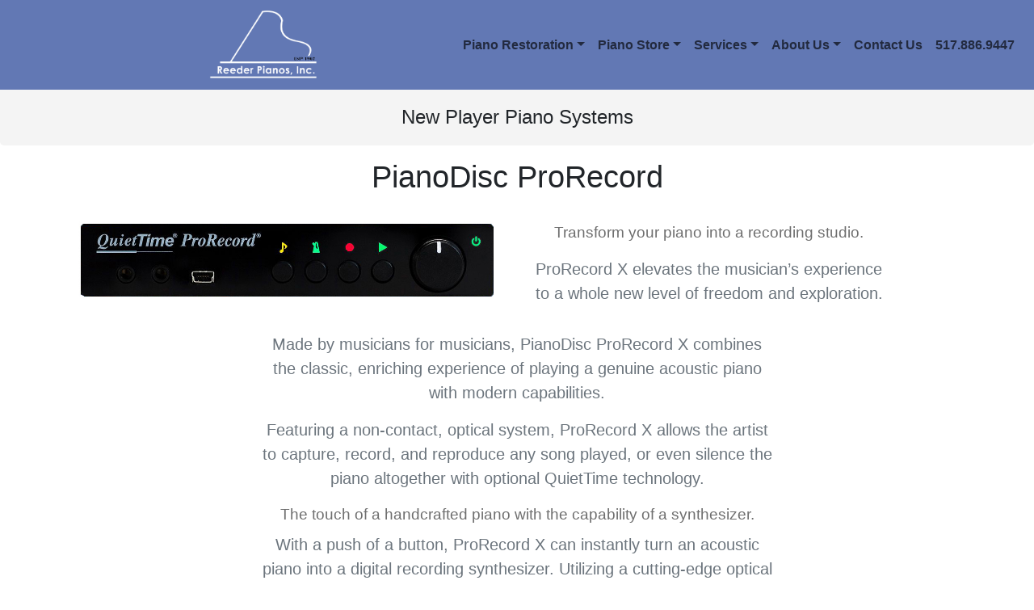

--- FILE ---
content_type: text/html; charset=utf-8
request_url: https://reederpianos.com/retail/pianodisc_prorecord.html
body_size: 19589
content:
<!DOCTYPE html>
<html lang="en">
<head>
<meta charset="utf-8">
<meta http-equiv="X-UA-Compatible" content="IE=edge">
<meta name="viewport" content="width=device-width, initial-scale=1, shrink-to-fit=no">
<title>PianoDisc ProRecord | Reeder Pianos</title>
<meta name="description" content="PianoDisc ProRecord piano system. Nationwide piano sales and service since 1967.">
<meta name="keywords" content="piano, pianos, grand, pianodisc, new, player piano, prorecord">

<!-- Bootstrap -->
<link rel="stylesheet" href="../css/bootstrap.min.css">
<link rel="stylesheet" href="../css/rpibs.css">	
<!-- Favicons -->
<link rel="icon" href="../favicon32.png" sizes="32x32" type="image/png">
<link rel="icon" href="../favicon16.png" sizes="16x16" type="image/png">
<link rel="icon" href="../favicon.ico">

<!-- Global site tag (gtag.js) - Google Analytics -->
<script async src="https://www.googletagmanager.com/gtag/js?id=G-N6K2KBFXKZ"></script>
<script>
  window.dataLayer = window.dataLayer || [];
  function gtag(){dataLayer.push(arguments);}
  gtag('js', new Date());

  gtag('config', 'G-N6K2KBFXKZ');
</script>
</head><body class="pt-6">
<nav class="navbar navbar-expand-lg navbar-light bg-primary2 fixed-top">
		<a href="https://www.reederpianos.com" title="Home"><img src="../images/rpilogowht.png" class="img-fluid logosmall ml-sm-5 ml-md-5 ml-lg-5 ml-xl-6" width="140" height="95" alt="logo"></a>
		<button class="navbar-toggler" type="button" data-toggle="collapse" data-target="#topFixedNavbar1" aria-controls="topFixedNavbar1" aria-expanded="false" aria-label="Toggle navigation"><span class="navbar-toggler-icon"></span></button>
     <div class="collapse navbar-collapse justify-content-end" id="topFixedNavbar1">
			 <ul class="nav navbar-nav">
         <li class="dropdown nav-item">
					 <a class="nav-link dropdown-toggle" href="../restoration/pianorestoration" data-toggle="dropdown" role="button" aria-expanded="false" aria-haspopup="true">Piano Restoration</a>
          <div class="dropdown-menu">
						<a class="dropdown-item" href="../restoration/pianorestoration">Restoration Center</a>
						<a class="dropdown-item" href="../restoration/refinish">Piano Refinishing</a>
						<a class="dropdown-item" href="../restoration/soundboard">Soundboard - Pinblock</a>
						<a class="dropdown-item" href="../restoration/bridges">Bridges - Strings</a>
						<a class="dropdown-item" href="../restoration/action">Action - Keys</a>
						<a class="dropdown-item" href="../restoration/regulation">Hammers - Regulation</a>
						<a class="dropdown-item" href="../restoration/restoration-process-gallery">Restoration Process Gallery</a>
						<div class="dropdown-divider"></div>
				 		<a class="dropdown-item" href="../restoration/gallery.html">Gallery</a>
						<a class="dropdown-item" href="../pianocare">Piano Care</a>
          </div>
         </li>
        <li class="dropdown nav-item">
					<a class="nav-link dropdown-toggle" href="pianoshowroom" data-toggle="dropdown" role="button" aria-expanded="false" aria-haspopup="true">Piano Store</a>
          <div class="dropdown-menu pre-scrollable">
						<a class="dropdown-item" href="restoredpianos">Restored Pianos</a>
						<a class="dropdown-item" href="usedpianos">Pre-Owned Pianos</a>
						<a class="dropdown-item active" href="newpianos">New Pianos</a>
						<a class="dropdown-item" href="specials">Clearance Specials</a>
						<a class="dropdown-item" href="accessories">Accessories</a>
						<div class="dropdown-divider"></div>
						<a class="dropdown-item" href="bluthner">Bl&uuml;thner</a>
						<a class="dropdown-item" href="haessler">Haessler</a>
						<a class="dropdown-item" href="irmler">Irmler</a>
						<a class="dropdown-item" href="baldwin">Baldwin</a>
						<a class="dropdown-item" href="knabe">Knabe</a>
						<a class="dropdown-item" href="masonhamlin">Mason &amp; Hamlin</a>
						<div class="dropdown-divider"></div>
						<a class="dropdown-item" href="eklavier">e-Klavier</a>
						<a class="dropdown-item" href="kurzweil">Kurzweil</a>
<a class="dropdown-item" href="nord">Nord</a>
						<div class="dropdown-divider"></div>
						<a class="dropdown-item active" href="pianodisc">PianoDisc</a>
						<a class="dropdown-item" href="qrs">QRS</a>
						</div>
				</li>
				 	<li class="dropdown nav-item">
					 	<a class="nav-link dropdown-toggle" href="#" data-toggle="dropdown" role="button" aria-expanded="false" aria-haspopup="true">Services</a>
          	<div class="dropdown-menu">
							<a class="dropdown-item" href="../moving_storage">Piano Moving, Storage, Event Rental</a>
							<a class="dropdown-item" href="../sell_consign">Trade, Consign, Sell Your Piano</a>
							<a class="dropdown-item" href="../pianocare">Piano Care</a>
          	</div>
         	</li>
				<li class="dropdown nav-item">
					 	<a class="nav-link dropdown-toggle" href="#" data-toggle="dropdown" role="button" aria-expanded="false" aria-haspopup="true">About Us</a>
          	<div class="dropdown-menu">
							<a class="dropdown-item" href="../about_us">About Us</a>
							<a class="dropdown-item" href="/blog/">Articles</a>
							<a class="dropdown-item" href="../press">Media/News</a>
				 			<a class="dropdown-item" href="../reviews">Reviews</a>
          	</div>
         	</li>
			 	<li class="nav-item"><a class="nav-link" href="../contact">Contact Us</a></li>
				<li class="nav-item"><a class="nav-link" href="tel:517-886-9447">517.886.9447</a></li>
			</ul>
 		</div>
</nav>
<section>
  <div class="jumbotron mt-n3 mt-sm-n5 mb-3 pb-2">
	<div class="container">
    <div class="row">
      <div class="mx-auto text-center col-lg-7">
        <h2 class="display-6">New Player Piano Systems</h2>
      </div>
		</div>
		</div>
	</div>
</section>
<section>
	<h1 class="display-5 text-center">PianoDisc ProRecord</h1>
	<div class="container mt-3 mb-3">
		<div class="row">
			<div class="col-md-6">
				<div>
					<div class="swiper-wrapper">
						<div class="swiper-slide"><img src="images/pdprorecord.jpg" alt="PianoDisc ProRecord"></div>
					</div>
				</div>
			</div>
    	<div class="col-md-6 col-lg-5 mt-2 mt-lg-3 mb-n2 text-center">
				<p class="lead">Transform your piano into a recording studio.</p>
				<p class="display-8 text-secondary">ProRecord X elevates the musician’s experience to a whole new level of freedom and exploration.</p>
			</div>
		</div>
	</div>
	<div class="container mt-4 mb-0">
		<div class="row">
			<div class="col-md-10 col-lg-8 col-xl-7 mx-auto text-center">
				<p class="display-8 text-secondary">Made by musicians for musicians, PianoDisc ProRecord X combines the classic, enriching experience of playing a genuine acoustic piano with modern capabilities.</p>
				<p class="display-8 text-secondary">Featuring a non-contact, optical system, ProRecord X allows the artist to capture, record, and reproduce any song played, or even silence the piano altogether with optional QuietTime technology.</p>
				<p class="lead">The touch of a handcrafted piano with the capability of a synthesizer.</p>
				<p class="display-8 mt-n2 text-secondary">With a push of a button, ProRecord X can instantly turn an acoustic piano into a digital recording synthesizer. Utilizing a cutting-edge optical record system underneath the keys, the artist can record MIDI and have access to high quality sound samples of over a hundred different instruments, all while playing a genuine weighted piano action.</p>
				<p class="display-8 mt-n2 text-secondary">The artist has even more capability with features such as an integrated metronome, 256-note polyphony, reverb, chorus, delay effects, and the ability to transpose and inter-note shift.</p>
				<p class="lead">Silence your piano and practice at any time of the day.</p>
				<p class="display-8 mt-n2 text-secondary">QuietTime is an ingenious system that adds a silencer to your piano, which stops the hammers right before they hit the strings, while maintaining the touch and after-touch of your acoustic piano. It then works seamlessly with ProRecord X and uses its optical technology so you can hear what you're playing without the acoustic sound of your piano. Whether you need to practice quietly or you don't want to disturb others, QuietTime is an invaluable addition to your piano.</p>
				<p class="lead">Compatible with virtually any piano.</p>
				<p class="display-8 mt-n2 text-secondary">Not only can ProRecord X be installed into grand pianos, it can easily be added to upright pianos as well.</p>
				<p class="lead">The invisible studio.</p>
				<p class="display-8 mt-n2 text-secondary">Hidden and non-disruptive, ProRecord X uses optical sensor technology that does not impede the performance or the action of the instrument. The artist will feel absolutely no difference in their acoustic piano with ProRecord X installed, and the creative capabilities will be endless.</p>
				<p class="lead">ProRecord App</p>
				<p class="display-8 mt-n2 text-secondary">The ProRecord App makes recording and playback of performances easy and intuitive with 10 available song banks. Online demo songs can be selected and played from the ProRecord App. The ProRecord App also allows users to easily select from a variety of sounds to play, adjust the type and amount of reverb added to the sound, add chorus or delay, and even change the transposition of the sound. Additionally, the on-board metronome can be controlled by the ProRecord App, allowing adjustment of beats per measure, tempo, and volume of the click.</p>
			</div>
		</div>
	</div>
</section>
<section class="container-fluid bg-light mt-2 pt-3">
	<div class="container mb-n3">
		<p class="lead text-center">Packages</p>
		<div class="row">
			<div class="col-lg-6">
  		<div class="card border-0">
    	<div class="card-body">
      	<h5 class="card-title display-6 text-center">ProRecord X Base Package</h5>
				<ul class="mt-0">
					<li class="display-8 text-secondary ml-n3">Optical Sensor Strip</li>
					<li class="display-8 text-secondary ml-n3">Sound Module with 88 different sounds</li>
					<li class="display-8 text-secondary ml-n3">256-note Polyphony</li>
					<li class="display-8 text-secondary ml-n3">10 available song banks</li>
					<li class="display-8 text-secondary ml-n3">Built-in Metronome</li>
					<li class="display-8 text-secondary ml-n3">Bluetooth Wireless control</li>
					<li class="display-8 text-secondary ml-n3">Free ProRecord App available on the Apple App Store</li>
				</ul>
    	</div>
  	</div>
	</div>
			<div class="col-lg-6 mt-n4 mt-lg-0">
  		<div class="card border-0">
    	<div class="card-body">
      	<h5 class="card-title display-6 text-center">ProRecord X QuietTime Package</h5>
				<ul class="mt-0">
					<li class="display-8 text-secondary ml-n3">Optical Sensor Strip</li>
					<li class="display-8 text-secondary ml-n3">Sound Module with 88 different sounds</li>
					<li class="display-8 text-secondary ml-n3">256-note Polyphony</li>
					<li class="display-8 text-secondary ml-n3">10 available song banks</li>
					<li class="display-8 text-secondary ml-n3">Built-in Metronome</li>
					<li class="display-8 text-secondary ml-n3">Bluetooth Wireless control</li>
					<li class="display-8 text-secondary ml-n3">Free ProRecord App available on the Apple App Store</li>
					<li class="display-8 text-secondary ml-n3">Piano Silencer (mute rail)</li>
					<li class="display-8 text-secondary ml-n3">Stereo Headphones</li>
				</ul>
    	</div>
  	</div>
	</div>
</div>
		<p class="text-left mt-2 pb-2"><a href="https://pianodisc.com/prorecord/" onclick="window.open(this.href,'newwin'); return false;">View more information on the PianoDisc site.</a></p>
</div>	
</section>
<div class="jumbotron mb-n4 mb-sm-n5 pb-sm-5">
	<div class="container mt-n2 mt-sm-n5">
				<p class="text-center"><a href="https://cp.decisionlender.solutions/cp2/finw888/(retail/new/page1)?internalDealerId=3586942439353" onclick="window.open(this.href,'newwin'); return false;" title="Pre-Apply with FinWise Bank">Pre-Apply for Financing with FinWise Bank</a> - Save time and apply before arriving at the store.</p>
	</div>
	</div>
<footer class="text-center">
  <div class="container">
		<div class="row">
  		<div class="col-sm-6 col-md-7 col-lg">
				<img src="../images/rpilogowht.png" class="float-left mx-2 mt-1 mb-0" width="95" height="64" alt="logo">
        <p class="text-left">We offer one of the largest inventories of new, used and restored pianos in the Michigan area. Our exceptional trade-in policy: full-value toward a piano upgrade for up to 5 years.</p>
				<p class="text-left font-weight-bolder ml-5 ml-sm-4 ml-md-5 mt-n2 mb-n2">We Welcome Your Visit<button type="button" class="btn btn-link-footer" data-toggle="tooltip" data-placement="top" title="Mon-Thur : 10:00am - 5:00pm | Friday : 10:00am - 4:00pm | Sunday : 1:00pm - 5:00pm (EST)"><svg xmlns="http://www.w3.org/2000/svg" class="form-svg mt-n2" viewBox="0 0 512 512"><path fill="currentColor" d="M478.21 334.093L336 256l142.21-78.093c11.795-6.477 15.961-21.384 9.232-33.037l-19.48-33.741c-6.728-11.653-21.72-15.499-33.227-8.523L296 186.718l3.475-162.204C299.763 11.061 288.937 0 275.48 0h-38.96c-13.456 0-24.283 11.061-23.994 24.514L216 186.718 77.265 102.607c-11.506-6.976-26.499-3.13-33.227 8.523l-19.48 33.741c-6.728 11.653-2.562 26.56 9.233 33.037L176 256 33.79 334.093c-11.795 6.477-15.961 21.384-9.232 33.037l19.48 33.741c6.728 11.653 21.721 15.499 33.227 8.523L216 325.282l-3.475 162.204C212.237 500.939 223.064 512 236.52 512h38.961c13.456 0 24.283-11.061 23.995-24.514L296 325.282l138.735 84.111c11.506 6.976 26.499 3.13 33.227-8.523l19.48-33.741c6.728-11.653 2.563-26.559-9.232-33.036z"/></svg></button></p>
				<p class="text-left ml-5 ml-sm-4 ml-md-5 mb-0"><a href="https://booking.appointy.com/cermshar" onclick="window.open(this.href,'newwin'); return false;">Schedule Appointment</a></p>
				<p class="text-left ml-5 ml-sm-4 ml-md-5 mb-0"><a href="../contact">Contact Us</a></p>
				<p class="text-left ml-5 ml-sm-4 ml-md-5 mb-0"><a href="tel:517-886-9447">517.886.9447</a></p>
				<hr class="d-block d-sm-none">
      </div>
  		<div class="col-sm-6 col-md-5 col-lg">
				<address>
					<p class="text-left ml-5 mb-0">5660 W Grand River Ave</p>
					<p class="text-left ml-5">Lansing MI 48906</p>
				</address>
				<p class="text-left ml-5 mb-0"><a href="../about_us">About Us</a></p>
				<p class="text-left ml-5 mb-0"><a href="https://www.reederpianos.com/pianostore/">QuickShop</a></p>
				<p class="text-left ml-5 mb-2"><a href="../sitemap">Site Map</a></p>
        <p class="text-left ml-5 mb-5 pb-5"><a href="https://www.luxepianos.com"><img src="../luxepianos/images/luxerpilogowht.png" class="float-left mt-1" width="151" height="95" alt="logo"></a></p>
        <p class="text-left ml-5 mb-0 pt-1"><a href="https://www.luxepianos.com">Luxe Piano Editions</a></p>
      </div>
			<div class="col-lg mb-3">
        <hr class="d-block d-lg-none">
				<p class="text-left ml-5 ml-sm-0 mb-1"><a href="https://www.facebook.com/reederpianos" onclick="window.open(this.href,'newwin'); return false;" class="card-link">
						<svg xmlns="http://www.w3.org/2000/svg" class="social-svg" viewBox="0 0 448 512"><path fill="currentColor" d="M400 32H48A48 48 0 0 0 0 80v352a48 48 0 0 0 48 48h137.25V327.69h-63V256h63v-54.64c0-62.15 37-96.48 93.67-96.48 27.14 0 55.52 4.84 55.52 4.84v61h-31.27c-30.81 0-40.42 19.12-40.42 38.73V256h68.78l-11 71.69h-57.78V480H400a48 48 0 0 0 48-48V80a48 48 0 0 0-48-48z"/></svg></a>
					<a href="https://www.instagram.com/reederpianos/" onclick="window.open(this.href,'newwin'); return false;" class="card-link ml-3">
						<svg xmlns="http://www.w3.org/2000/svg" class="social-svg" viewBox="0 0 448 512"><path fill="currentColor" d="M224.1 141c-63.6 0-114.9 51.3-114.9 114.9s51.3 114.9 114.9 114.9S339 319.5 339 255.9 287.7 141 224.1 141zm0 189.6c-41.1 0-74.7-33.5-74.7-74.7s33.5-74.7 74.7-74.7 74.7 33.5 74.7 74.7-33.6 74.7-74.7 74.7zm146.4-194.3c0 14.9-12 26.8-26.8 26.8-14.9 0-26.8-12-26.8-26.8s12-26.8 26.8-26.8 26.8 12 26.8 26.8zm76.1 27.2c-1.7-35.9-9.9-67.7-36.2-93.9-26.2-26.2-58-34.4-93.9-36.2-37-2.1-147.9-2.1-184.9 0-35.8 1.7-67.6 9.9-93.9 36.1s-34.4 58-36.2 93.9c-2.1 37-2.1 147.9 0 184.9 1.7 35.9 9.9 67.7 36.2 93.9s58 34.4 93.9 36.2c37 2.1 147.9 2.1 184.9 0 35.9-1.7 67.7-9.9 93.9-36.2 26.2-26.2 34.4-58 36.2-93.9 2.1-37 2.1-147.8 0-184.8zM398.8 388c-7.8 19.6-22.9 34.7-42.6 42.6-29.5 11.7-99.5 9-132.1 9s-102.7 2.6-132.1-9c-19.6-7.8-34.7-22.9-42.6-42.6-11.7-29.5-9-99.5-9-132.1s-2.6-102.7 9-132.1c7.8-19.6 22.9-34.7 42.6-42.6 29.5-11.7 99.5-9 132.1-9s102.7-2.6 132.1 9c19.6 7.8 34.7 22.9 42.6 42.6 11.7 29.5 9 99.5 9 132.1s2.7 102.7-9 132.1z"/></svg></a>
          <a href="https://www.pinterest.com/luxepianoeditions/" onclick="window.open(this.href,'newwin'); return false;" class="card-link ml-3">
						<svg xmlns="http://www.w3.org/2000/svg" fill="currentColor" class="social-svg" viewBox="0 0 16 16">
            <path d="M8 0a8 8 0 0 0-2.915 15.452c-.07-.633-.134-1.606.027-2.297.146-.625.938-3.977.938-3.977s-.239-.479-.239-1.187c0-1.113.645-1.943 1.448-1.943.682 0 1.012.512 1.012 1.127 0 .686-.437 1.712-.663 2.663-.188.796.4 1.446 1.185 1.446 1.422 0 2.515-1.5 2.515-3.664 0-1.915-1.377-3.254-3.342-3.254-2.276 0-3.612 1.707-3.612 3.471 0 .688.265 1.425.595 1.826a.24.24 0 0 1 .056.23c-.061.252-.196.796-.222.907-.035.146-.116.177-.268.107-1-.465-1.624-1.926-1.624-3.1 0-2.523 1.834-4.84 5.286-4.84 2.775 0 4.932 1.977 4.932 4.62 0 2.757-1.739 4.976-4.151 4.976-.811 0-1.573-.421-1.834-.919l-.498 1.902c-.181.695-.669 1.566-.995 2.097A8 8 0 1 0 8 0"/>
            </svg></a>
					<a href="https://www.youtube.com/@reederpianos" onclick="window.open(this.href,'newwin'); return false;" class="card-link ml-3">
						<svg xmlns="http://www.w3.org/2000/svg" class="social-svg" viewBox="0 0 576 512"><path fill="currentColor" d="M549.655 124.083c-6.281-23.65-24.787-42.276-48.284-48.597C458.781 64 288 64 288 64S117.22 64 74.629 75.486c-23.497 6.322-42.003 24.947-48.284 48.597-11.412 42.867-11.412 132.305-11.412 132.305s0 89.438 11.412 132.305c6.281 23.65 24.787 41.5 48.284 47.821C117.22 448 288 448 288 448s170.78 0 213.371-11.486c23.497-6.321 42.003-24.171 48.284-47.821 11.412-42.867 11.412-132.305 11.412-132.305s0-89.438-11.412-132.305zm-317.51 213.508V175.185l142.739 81.205-142.739 81.201z"/></svg></a>
				</p>
				<div class="text-left ml-sm-n3 mr-md-5 mr-lg-0"><script async src="https://cse.google.com/cse.js?cx=97a5569e0ab7744ad"></script>
        <div class="gcse-search"></div></div>
				<a class="btn btn-outline-primary btn-sm ml-5 ml-sm-0 float-left" href="../contact" role="button">Contact Us</a>
        <p class="text-left mt-5 mb-0 ml-5 ml-sm-0 pt-1"><a class="text-left" title="Click for the Business Review of James Reeder Pianos, a Pianos in Lansing MI" href="https://www.bbb.org/us/mi/lansing/profile/piano/james-reeder-pianos-0372-38139157#sealclick" onclick="window.open(this.href,'newwin'); return false;"><img class="opaque" alt="Click for the BBB Business Review of this Pianos in Lansing MI" style="border: 0;" src="https://seal-westernmichigan.bbb.org/seals/black-seal-96-50-whitetxt-jamesreederpianos-38139157.png"></a></p>
      </div>
    </div>
  </div> 
  <div class="container">
		<div class="row">
      <div class="col-12">
				<hr class="d-none d-lg-block">
        <p class="mt-0 mt-sm-n1 mb-0"><small>© Reeder Pianos, Inc. |</small> <a href="../privacy"><small>Privacy Policy</small></a></p>
      </div>
    </div>
  </div>
</footer>
<script src="../js/jquery.min.js"></script>
<script src="../js/bootstrap.bundle.min.js"></script>
<script src="../js/classie.js"></script>
<script src="../js/rpi.js"></script>
</body>
</html>

--- FILE ---
content_type: text/css
request_url: https://reederpianos.com/css/rpibs.css
body_size: 15767
content:
html {
 /* font-size: 10px;*/
}
body {
  /* background-color: #fff;  ebdec9 f4eee0; */
}
footer {
	background-color: #26386C; /* 273047 59678F 26386C 304fa7 6f4f3e f1e5d2 ebdec9 */
	color: rgba(216,216,216,0.85);  /* 111111 9B9082 */
	padding-top: 15px;
	padding-bottom: 10px;
}
footer a {
  color: rgba(255,255,255,1.00); /* rgba(229,229,229,1.00) */
  text-decoration: none;
}
footer a:hover,
footer a:focus {
  color: #007bff; /* #006CE1 |a hover #007bff | #D1BAAD |footer a rgba(255,255,255,1.00) */
  text-decoration: none;
}

footer hr {
  margin-top: 1rem;
  margin-bottom: 1rem;
  border: 0;
  border-top: 1px solid rgba(204,202,202,0.10);
}

.lead {
  font-size: 1.20rem;
	font-weight: 400;
  line-height: 1.5;
	color: rgba(0,0,0,0.57); /* rgba(0,0,0,0.57) */
}
.display-5 {
  font-size: 2.4rem;
  font-weight: 300;
  line-height: 1.2;
}
.display-6 {
  font-size: 1.5rem;
  font-weight: 300;
  line-height: 1.6;
}
.display-7 {
  font-size: 2.8rem;
  font-weight: 300;
  line-height: 1.2;
}
.display-8 {
  font-size: 1.25rem;
  font-weight: 300;
  line-height: 1.5;
}

pico,
.pico {
  font-size: 70%;
  font-weight: 400;
}

/*.mainp {
	line-height: 1.6;
}
.phone {
	font-weight: 500;
}
.phone1 {
  font-size: .9rem;
	margin-top: .1rem;
}*/

a {
  color: #006CE1; /* #4851c4; #007bff; */
  text-decoration: none;
  background-color: transparent;
}

a:hover {
  color: #b99861; /* #A0905A #b99861 #0056b3; */
  text-decoration: underline;
}

.pre-scrollable {
  max-height: 600px;
  overflow-y: scroll;
	}
@media (max-width: 767.98px) {
   .pre-scrollable {
  max-height: 215px;
  overflow-y: scroll;
	}
}
@media (max-width: 575.98px) {
   .pre-scrollable {
  max-height: 500px;
  overflow-y: scroll;
	}
}

.container2 {
  width: 100%;
  padding-right: 0;
  padding-left: 0;
  margin-right: auto;
  margin-left: auto;
}
@media (min-width: 576px) {
  .container2 {
    max-width: 540px;
  }
}

@media (min-width: 768px) {
  .container2 {
    max-width: 720px;
  }
}

@media (min-width: 992px) {
  .container2 {
    max-width: 960px;
  }
}

@media (min-width: 1200px) {
  .container2 {
    max-width: 1140px;
  }
}

.container-fluid2 {
  width: 100%;
  padding-right: 175px;
  padding-left: 175px;
  margin-right: auto;
  margin-left: auto;
}
@media (max-width: 1199.98px) {
  .container-fluid2 {
    padding-right: 0;
  	padding-left: 0;
  }
}
.container-fluid3 {
  width: 100%;
  padding-right: 175px;
  padding-left: 175px;
  margin-right: auto;
  margin-left: auto;
}
@media (max-width: 1199.98px) {
  .container-fluid3 {
    padding-right: 15px;
  	padding-left: 15px;
  }
}
.container-fluid4 {
  width: 100%;
  padding-right: 75px;
  padding-left: 75px;
  margin-right: auto;
  margin-left: auto;
}
@media (max-width: 1199.98px) {
  .container-fluid4 {
    padding-right: 15px;
  	padding-left: 15px;
  }
}
.list-nobullet {
  padding-left: 1.5rem;
  list-style: none;
}

.btn-primary {
  color: #fff;
  background-color: #006CE1;
  border-color: #006CE1;
}

.btn-primary:hover {
  color: #fff;
  background-color: #007bff;
  border-color: #0069d9;
}

.btn-primary:focus, .btn-primary.focus {
  box-shadow: 0 0 0 0.2rem rgba(38, 143, 255, 0.5);
}

.btn-primary.disabled, .btn-primary:disabled {
  color: #fff;
  background-color: #007bff;
  border-color: #007bff;
}

.btn-primary:not(:disabled):not(.disabled):active, .btn-primary:not(:disabled):not(.disabled).active,
.show > .btn-primary.dropdown-toggle {
  color: #fff;
  background-color: #0062cc;
  border-color: #005cbf;
}

.btn-primary:not(:disabled):not(.disabled):active:focus, .btn-primary:not(:disabled):not(.disabled).active:focus,
.show > .btn-primary.dropdown-toggle:focus {
  box-shadow: 0 0 0 0.2rem rgba(38, 143, 255, 0.5);
}

.btn-link-footer {
  font-weight: 400;
  color: rgba(255,255,255,1.00);
  text-decoration: none;
}

.btn-link-footer:hover {
  color: #007bff;
  text-decoration: none;
}

.btn-link-footer:focus, .btn-link-footer.focus {
  text-decoration: none;
  box-shadow: none;
}

.btn--link-footer:disabled, .btn-link-footer.disabled {
  color: #6c757d;
  pointer-events: none;
}

.btn-tooltip {
  color: #006CE1;
}

.btn-tooltip:hover {
  color: #fff;
  background-color: #97814E;
  border-color: #97814E;
}

.btn-tooltip:focus, .btn-tooltip.focus {
  box-shadow: 0 0 0 0.2rem rgba(151,129,78,1.00);
}

.btn-tooltip.disabled, .btn-tooltip:disabled {
  color: #fff;
  background-color: #6c757d;
  border-color: #6c757d;
}

.btn-tooltip:not(:disabled):not(.disabled):active, .btn-tooltip:not(:disabled):not(.disabled).active,
.show > .btn-tooltip.dropdown-toggle {
  color: #fff;
  background-color: #B19E70;
  border-color: #97814E;
}

.btn-tooltip:not(:disabled):not(.disabled):active:focus, .btn-tooltip:not(:disabled):not(.disabled).active:focus,
.show > .btn-tooltip.dropdown-toggle:focus {
  box-shadow: 0 0 0 0.2rem rgba(177,158,112,0.50);
}

.dropdown-menu {
  min-width: 10rem;
	max-width: 19rem;
  padding: 0.3rem 0;
  margin: 0;
	border-top-left-radius: 0;
  border-top-right-radius: 0;
	border-bottom-left-radius: 0.25rem;
  border-bottom-right-radius: 0.25rem; 
	-webkit-box-shadow: 0 6px 12px rgba(0, 0, 0, 0.175);
  box-shadow: 0 6px 12px rgba(0, 0, 0, 0.175)
}
.dropdown-divider {
  height: 0;
  margin: 0.5rem 0;
  overflow: hidden;
  border-top: 1px solid #e9ecef;
}
.dropdown-item {
  padding: 0.25rem 1.25rem ;
}

.dropdown-item:hover, .dropdown-item:focus {
  color: #fff;
  background-color: #304FA7; /* #304FA7 rgba(97,119,180,1.00) */
}

.dropdown-item.active, .dropdown-item:active {
  color: #fff;
  background-color: #304FA7;
}

.text-primary-dropdown {
  color: #007bff !important;
}

a.text-primary-dropdown:hover, a.text-primary-dropdown:focus {
  color: #fff !important;
	background-color: #304FA7;
}
.text-success-dropdown {
  color: #28a745 !important;
	font-weight: 600;
}

a.text-success-dropdown:hover, a.text-primary-dropdown:focus {
  color: #fff !important;
	background-color: #304FA7;
}

.navbar {
  font-size: 1.03rem; /* 1.03rem */
	font-weight: 600; /* 600 */
}
.navbar-collapse {
  overflow-x: visible;
 border-top: 1px solid transparent;
  box-shadow: inset 0 1px 0 rgba(255, 255, 255, 0.1);
  -webkit-overflow-scrolling: touch;
}
@media (min-width: 992px) {
  .navbar-collapse {
    width: auto;
    border-top: 0;
    box-shadow: none;
  }
}

.navbar-toggler {
  padding: 0.25rem 1.5rem ;
}

.navbar-toggler:focus {
  outline: 0;
}

/*.fixed-top {
	height: 111px;
	-webkit-transition: all 0.15s;
	-moz-transition: all 0.15s;
  -ms-transition: all 0.15s;
  -o-transition: all 0.15s;
  transition: all 0.2s; 
}
nav.smaller.fixed-top {
	height: 63px;
	-webkit-transition: all 0.25s;
    -moz-transition: all 0.25s;
    -ms-transition: all 0.25s;
    -o-transition: all 0.25s;
    transition: all 0.25s;
} */
nav.smaller .navbar-brand {
    font-size: 20px;
		float: none;
		margin-top: -8px;
  }
@media (min-width: 768px) {
  nav.smaller .navbar-brand {
		display: none;
	}
}
nav.smaller .navbar-text {
    display: none;
  }
nav.smaller .navbar-collapse {
  margin-top: 7px;
}
@media (min-width: 768px) {
	nav.smaller .navbar-collapse {
  	margin-top: 0;
	}
}
nav.smaller img {
	width: 70px;
	height: 47px;
}
nav.smaller a {
	display: block;
}
nav.smaller .nav {
  position: static;
}
@media (max-width: 575.98px) {
   body {
  margin-top: -49px;
	}
}
@media (max-width: 575.98px) {
   nav img {
  width: 70px;
	height: 47px;
	}
}

.navbar-light .navbar-brand {
  color: rgba(0,0,0,0.95);
}

.navbar-light .navbar-brand:hover, .navbar-light .navbar-brand:focus {
  color: rgba(230,230,230,1.00);
}

.navbar-light .navbar-nav .nav-link {
  color: rgba(0,0,0,0.65); /* rgba(0,0,0,0.65) */
}

.navbar-light .navbar-nav .nav-link:hover, .navbar-light .navbar-nav .nav-link:focus {
  color: rgba(255,255,255,1.00);
}

.navbar-light .navbar-nav .nav-link.disabled {
  color: rgba(0, 0, 0, 0.3);
}

.navbar-light .navbar-nav .show > .nav-link,
.navbar-light .navbar-nav .active > .nav-link,
.navbar-light .navbar-nav .nav-link.show,
.navbar-light .navbar-nav .nav-link.active {
  color: rgba(255,255,255,1.00);
}

.navbar-light .navbar-toggler {
  color: rgba(0, 0, 0, 0.5);
	border-color: transparent;
}

.navbar-light .navbar-toggler-icon {
  background-image: url("data:image/svg+xml,%3csvg viewBox='0 0 30 30' xmlns='http://www.w3.org/2000/svg'%3e%3cpath stroke='rgba(48,79,167,.8)' stroke-width='2' stroke-linecap='round' stroke-miterlimit='10' d='M4 7h22M4 15h22M4 23h22'/%3e%3c/svg%3e");
}
.navbar-light .navbar-toggler-icon:hover, .navbar-light .navbar-toggler-icon:focus {
  /*background-color: #f4eee0;
	border-color: #f4eee0;*/
	background-image: url("data:image/svg+xml,%3csvg viewBox='0 0 30 30' xmlns='http://www.w3.org/2000/svg'%3e%3cpath stroke='rgba(244,238,224,1.00)' stroke-width='2' stroke-linecap='round' stroke-miterlimit='10' d='M4 7h22M4 15h22M4 23h22'/%3e%3c/svg%3e");
}
.navbar-light .navbar-text {
  color: rgba(0,0,0,0.80);
}
.navbar-light2 .navbar-nav .nav-link {
  color: rgba(255,255,255,1.00); /* rgba(0,0,0,0.65) blue #304FA7 */
}

.navbar-light2 .navbar-nav .nav-link:hover, .navbar-light2 .navbar-nav .nav-link:focus {
  color: rgba(0,0,0,0.65); /* rgba(255,255,255,1.00) */
}


.jumbotron {
  background-color: #F4F4F4; /* like this ->#F4F4F4 greyer#EFEFEF Bluer#F6FAFF #e9ecef */
}
.jumbotron2 {
  background-color: #FFFFFF; /* like this ->#F4F4F4 greyer#EFEFEF Bluer#F6FAFF #e9ecef */
}

.bg-primary {
  background-color: rgba(184,163,117,0.97) !important; /* rgba(168,149,106,0.99) #D8CCB1 #C5BCA7 - #C5B184 */
}

a.bg-primary:hover, a.bg-primary:focus,
button.bg-primary:hover,
button.bg-primary:focus {
  background-color: #a7800a !important;
}

.bg-primary2 {
  background-color: rgba(97,119,180,0.99) !important; /* rgba(97,119,180,1.00) or rgba(77,103,176,1.00) light gray #EBEBEB #C5BCA7 - #D8CCB1*/
}
.bg-primary3 {
  background-color: rgba(135,113,68,0.99) !important; /* rgba(128,110,70,1.00) #806E46 #8F7A4C #978253 */
}
.bg-primary4 {
  background-color: rgba(73,96,160,1.00) !important; /* #8F7A4C #978253 */
}
.bg-darker {
  background-color: #2F3235 !important;
}
.bg-darker2 {
  background-color: #2A2C2E !important;
}
.bg-light2 {
  background-color: #D0D0D0 !important;
}
@media (max-width: 767.98px) {
	.bg-forms {
  	background-color: #F8F8F8 !important;
	}
}
.bg-modal {
  	background-color: #F8F8F8 !important;
	}

.opaque {
  opacity: 0.8; /* opacity: 0.4; */
}

.form-svg {
	display: inline-block;
	width: .5rem;
	height: .6rem;
}

.social-svg {
	display: inline-block;
	width: 1.2rem;
	height: 1.3rem;
}

.mt-6,
.my-6 {
  margin-top: 4rem !important;
}

@media (min-width: 1200px) {
	.ml-xl-6,
	.mx-xl-6 {
  margin-left: 15rem !important;
	}
}
/*.p-6 {
  padding: 5rem !important;
}
*/
.pt-6,
.py-6 {
  padding-top: 6.9rem !important;
}
/*
.pr-6,
.px-6 {
  padding-right: 5rem !important;
}

.pb-6,
.py-6 {
  padding-bottom: 5rem !important;
}

.pl-6,
.px-6 {
  padding-left: 5rem !important;
}*/
@media (max-width: 991.98px) {
  .pt-6 {
   padding-top: 6.9rem;
  }
}

.table-dark {
  color: #f8f9fa !important;
  background-color: #2A2C2E;
}
.table-dark th,
.table-dark td {
  vertical-align: top;
  border-top: 1px solid #2F3235;
}

.table-dark thead th {
  vertical-align: bottom;
  border-bottom: 2px solid #2F3235;
}

.table-dark tbody + tbody {
  border-top: 2px solid #2F3235;
}

.carousel-item {
  transition-duration: 1.8s;
}

.carousel-fade .active.carousel-item-left,
.carousel-fade .active.carousel-item-right {
  transition: 0s 1.8s opacity;
}

.carousel-control-prev,
.carousel-control-next {
  opacity: 0;
}
.carousel-control-prev:focus,
.carousel-control-next:focus {
/*deleted this in the bootstrap css*/
}

.carousel-control-prev-icon,
.carousel-control-next-icon {
  width: 30px;
  height: 30px;
}
.carousel-control-prev-icon {
  background-image: url("data:image/svg+xml,%3csvg xmlns='http://www.w3.org/2000/svg' fill='rgba(255,255,255,1.00)' viewBox='0 0 8 8'%3e%3cpath d='M5.25 0l-4 4 4 4 1.5-1.5-2.5-2.5 2.5-2.5-1.5-1.5z'/%3e%3c/svg%3e");
}

.carousel-control-next-icon {
  background-image: url("data:image/svg+xml,%3csvg xmlns='http://www.w3.org/2000/svg' fill='rgba(255,255,255,1.00)' viewBox='0 0 8 8'%3e%3cpath d='M2.75 0l-1.5 1.5 2.5 2.5-2.5 2.5 1.5 1.5 4-4-4-4z'/%3e%3c/svg%3e");
}

.carousel-indicators {
	bottom: -35px;
}

.carousel-indicators li {
  width: 30px;
  height: 2px;
  background-color: #C5B184;
  opacity: .5;
}
.carousel-indicators .active {
  opacity: 1;
}
.carousel-caption, .carousel-caption2 {
  position: absolute;
  right: 18%;
  bottom: 0;
  left: 25%;
  z-index: 10;
  padding-top: 5px;
  padding-bottom: 0;
	margin-bottom: -8px;
  color: #fff;
  text-align: right;
}
.carousel-caption a, .carousel-caption2 a {
  color: rgba(255,255,255,0.70);
  text-decoration: none;
}
.carousel-caption a:hover, .carousel-caption a:focus {
  color: rgba(79,79,79,0.88);
}
.carousel-caption2 a:hover, .carousel-caption2 a:focus {
  color: rgba(166,166,166,0.88);
}

.text-black-35 {
  color: rgba(0,0,0,0.35) !important;
}
.text-black-35 a {
  color: #77B9FF !important;
}

.grecaptcha-badge { 
	visibility: hidden; 
}

/* Swiper styling */
.swiper-container, .swiper-container2, .swiper-container3, .swiper-container4, 
.swiper-container5, .swiper-container6, .swiper-container7, .swiper-container8,
.swiper-container9, .swiper-container10, .swiper-container11 {
  margin-left: auto;
  margin-right: auto;
  position: relative;
  overflow: hidden;
  list-style: none;
  padding: 0;
  /* Fix of Webkit flickering */
  z-index: 1;
}
@media (max-width: 767.98px) {
  .swiper-container, .swiper-container2, .swiper-container3, .swiper-container4, 
	.swiper-container5, .swiper-container6, .swiper-container7, .swiper-container8,
	.swiper-container9, .swiper-container10, .swiper-container11 {
  max-width: 350px;
	}
}
.swiper-slide img {
	display: block;
	width: 100%;
} 
.gallery-top, .gallery-top2, .gallery-top3, .gallery-top4, .gallery-top5, .gallery-top6,
.gallery-top7, .gallery-top8, .gallery-top9, .gallery-top10, .gallery-top11 {
  max-height: 100%;
 	width: 100%;
}
.gallery-thumbs, .gallery-thumbs2, .gallery-thumbs3, .gallery-thumbs4, .gallery-thumbs5, 
.gallery-thumbs6, .gallery-thumbs7, .gallery-thumbs8, .gallery-thumbs9, .gallery-thumbs10, .gallery-thumbs11 {
	height: 20%;
  box-sizing: border-box;
  padding: 10px 0;
}
.gallery-thumbs .swiper-slide, .gallery-thumbs2 .swiper-slide, .gallery-thumbs3 .swiper-slide, 
.gallery-thumbs4 .swiper-slide, .gallery-thumbs5 .swiper-slide, .gallery-thumbs6 .swiper-slide, 
.gallery-thumbs7 .swiper-slide, .gallery-thumbs8 .swiper-slide, .gallery-thumbs9 .swiper-slide,
.gallery-thumbs10 .swiper-slide, .gallery-thumbs11 .swiper-slide {
  height: 100%;
  opacity: 1;
}
.gallery-thumbs .swiper-slide-thumb-active, .gallery-thumbs2 .swiper-slide-thumb-active, 
.gallery-thumbs3 .swiper-slide-thumb-active, .gallery-thumbs4 .swiper-slide-thumb-active, 
.gallery-thumbs5 .swiper-slide-thumb-active, .gallery-thumbs6 .swiper-slide-thumb-active, 
.gallery-thumbs7 .swiper-slide-thumb-active, .gallery-thumbs8 .swiper-slide-thumb-active,
.gallery-thumbs9 .swiper-slide-thumb-active, .gallery-thumbs10 .swiper-slide-thumb-active,
.gallery-thumbs11 .swiper-slide-thumb-active {
  opacity: 0.3;
}
:root {
  --swiper-navigation-size: 25px;
  --swiper-navigation-color: black;
}
.swiper-button-prev,
.swiper-button-next {
  opacity: 0.80;
}
.gallery-nav .swiper-button-prev,
.gallery-nav .swiper-button-next {
  top: 42%;
  --swiper-navigation-sides-offset: 0;
}
.gallery-thumbs .swiper-button-prev,
.gallery-thumbs .swiper-button-next {
  opacity: 0.90;
  top: 50%;
}
@media (min-width: 576px) {
  .gallery-thumbs .swiper-button-prev,
	.gallery-thumbs .swiper-button-next {
  	top: 20%;
	}
}
@media (min-width: 768px) {
  .gallery-thumbs .swiper-button-prev,
	.gallery-thumbs .swiper-button-next {
  	top: 30%;
	}
}
@media (min-width: 992px) {
  .gallery-thumbs .swiper-button-prev,
	.gallery-thumbs .swiper-button-next {
  	top: 35%;
	}
}


--- FILE ---
content_type: application/javascript
request_url: https://reederpianos.com/js/rpi.js
body_size: 1341
content:
//Dropdown hover
$('ul.nav li.dropdown').hover(function() {
  $(this).find('.dropdown-menu').stop(true, true).delay(10).fadeIn(350);
}, function() {
  $(this).find('.dropdown-menu').stop(true, true).delay(10).fadeOut(100);
});

//navigation shrink on scroll
function init() {
    window.addEventListener('scroll', function(e){
        var distanceY = window.pageYOffset || document.documentElement.scrollTop,
            shrinkOn = 50,
            nav = document.querySelector("nav");
        if (distanceY > shrinkOn) {
            classie.add(nav,"smaller");
        } else {
            if (classie.has(nav,"smaller")) {
                classie.remove(nav,"smaller");
            }
        }
    });
}
window.onload = init();

//Tooltip
$(function () {
  $('[data-toggle="tooltip"]').tooltip()
});

// Example starter JavaScript for disabling form submissions if there are invalid fields
(function() {
  'use strict';
  window.addEventListener('load', function() {
    // Fetch all the forms we want to apply custom Bootstrap validation styles to
    var forms = document.getElementsByClassName('needs-validation');
    // Loop over them and prevent submission
    var validation = Array.prototype.filter.call(forms, function(form) {
      form.addEventListener('submit', function(event) {
        if (form.checkValidity() === false) {
          event.preventDefault();
          event.stopPropagation();
        }
        form.classList.add('was-validated');
      }, false);
    });
  }, false);
})();
